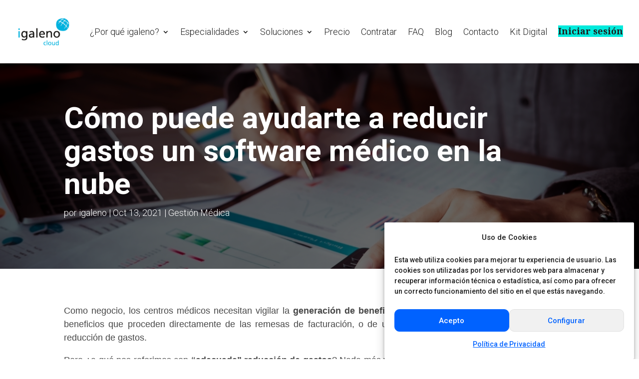

--- FILE ---
content_type: text/css
request_url: https://www.igaleno.com/wp-content/et-cache/29303/et-divi-dynamic-tb-338-tb-3463-tb-294-29303-late.css?ver=1767869115
body_size: 221
content:
@font-face{font-family:ETmodules;font-display:block;src:url(//www.igaleno.com/wp-content/themes/Divi/core/admin/fonts/modules/social/modules.eot);src:url(//www.igaleno.com/wp-content/themes/Divi/core/admin/fonts/modules/social/modules.eot?#iefix) format("embedded-opentype"),url(//www.igaleno.com/wp-content/themes/Divi/core/admin/fonts/modules/social/modules.woff) format("woff"),url(//www.igaleno.com/wp-content/themes/Divi/core/admin/fonts/modules/social/modules.ttf) format("truetype"),url(//www.igaleno.com/wp-content/themes/Divi/core/admin/fonts/modules/social/modules.svg#ETmodules) format("svg");font-weight:400;font-style:normal}

--- FILE ---
content_type: text/css
request_url: https://www.igaleno.com/wp-content/et-cache/global/et-divi-customizer-global.min.css?ver=1767869115
body_size: 3362
content:
body,.et_pb_column_1_2 .et_quote_content blockquote cite,.et_pb_column_1_2 .et_link_content a.et_link_main_url,.et_pb_column_1_3 .et_quote_content blockquote cite,.et_pb_column_3_8 .et_quote_content blockquote cite,.et_pb_column_1_4 .et_quote_content blockquote cite,.et_pb_blog_grid .et_quote_content blockquote cite,.et_pb_column_1_3 .et_link_content a.et_link_main_url,.et_pb_column_3_8 .et_link_content a.et_link_main_url,.et_pb_column_1_4 .et_link_content a.et_link_main_url,.et_pb_blog_grid .et_link_content a.et_link_main_url,body .et_pb_bg_layout_light .et_pb_post p,body .et_pb_bg_layout_dark .et_pb_post p{font-size:18px}.et_pb_slide_content,.et_pb_best_value{font-size:20px}body{color:rgba(31,31,31,0.92)}h1,h2,h3,h4,h5,h6{color:#1f1f1f}#et_search_icon:hover,.mobile_menu_bar:before,.mobile_menu_bar:after,.et_toggle_slide_menu:after,.et-social-icon a:hover,.et_pb_sum,.et_pb_pricing li a,.et_pb_pricing_table_button,.et_overlay:before,.entry-summary p.price ins,.et_pb_member_social_links a:hover,.et_pb_widget li a:hover,.et_pb_filterable_portfolio .et_pb_portfolio_filters li a.active,.et_pb_filterable_portfolio .et_pb_portofolio_pagination ul li a.active,.et_pb_gallery .et_pb_gallery_pagination ul li a.active,.wp-pagenavi span.current,.wp-pagenavi a:hover,.nav-single a,.tagged_as a,.posted_in a{color:#00ccff}.et_pb_contact_submit,.et_password_protected_form .et_submit_button,.et_pb_bg_layout_light .et_pb_newsletter_button,.comment-reply-link,.form-submit .et_pb_button,.et_pb_bg_layout_light .et_pb_promo_button,.et_pb_bg_layout_light .et_pb_more_button,.et_pb_contact p input[type="checkbox"]:checked+label i:before,.et_pb_bg_layout_light.et_pb_module.et_pb_button{color:#00ccff}.footer-widget h4{color:#00ccff}.et-search-form,.nav li ul,.et_mobile_menu,.footer-widget li:before,.et_pb_pricing li:before,blockquote{border-color:#00ccff}.et_pb_counter_amount,.et_pb_featured_table .et_pb_pricing_heading,.et_quote_content,.et_link_content,.et_audio_content,.et_pb_post_slider.et_pb_bg_layout_dark,.et_slide_in_menu_container,.et_pb_contact p input[type="radio"]:checked+label i:before{background-color:#00ccff}.container,.et_pb_row,.et_pb_slider .et_pb_container,.et_pb_fullwidth_section .et_pb_title_container,.et_pb_fullwidth_section .et_pb_title_featured_container,.et_pb_fullwidth_header:not(.et_pb_fullscreen) .et_pb_fullwidth_header_container{max-width:1280px}.et_boxed_layout #page-container,.et_boxed_layout.et_non_fixed_nav.et_transparent_nav #page-container #top-header,.et_boxed_layout.et_non_fixed_nav.et_transparent_nav #page-container #main-header,.et_fixed_nav.et_boxed_layout #page-container #top-header,.et_fixed_nav.et_boxed_layout #page-container #main-header,.et_boxed_layout #page-container .container,.et_boxed_layout #page-container .et_pb_row{max-width:1440px}a{color:#1f1f1f}#main-header .nav li ul{background-color:#f0f0f0}.nav li ul{border-color:#1f1f1f}.et_secondary_nav_enabled #page-container #top-header{background-color:#ffffff!important}#et-secondary-nav li ul{background-color:#ffffff}#top-header,#top-header a{color:#1f1f1f}.et_header_style_centered .mobile_nav .select_page,.et_header_style_split .mobile_nav .select_page,.et_nav_text_color_light #top-menu>li>a,.et_nav_text_color_dark #top-menu>li>a,#top-menu a,.et_mobile_menu li a,.et_nav_text_color_light .et_mobile_menu li a,.et_nav_text_color_dark .et_mobile_menu li a,#et_search_icon:before,.et_search_form_container input,span.et_close_search_field:after,#et-top-navigation .et-cart-info{color:#1f1f1f}.et_search_form_container input::-moz-placeholder{color:#1f1f1f}.et_search_form_container input::-webkit-input-placeholder{color:#1f1f1f}.et_search_form_container input:-ms-input-placeholder{color:#1f1f1f}#top-header,#top-header a,#et-secondary-nav li li a,#top-header .et-social-icon a:before{font-size:15px}#top-menu li a{font-size:18px}body.et_vertical_nav .container.et_search_form_container .et-search-form input{font-size:18px!important}#top-menu li.current-menu-ancestor>a,#top-menu li.current-menu-item>a,#top-menu li.current_page_item>a{color:#00ccff}#main-footer{background-color:#ffffff}#footer-widgets .footer-widget a,#footer-widgets .footer-widget li a,#footer-widgets .footer-widget li a:hover{color:#1f1f1f}.footer-widget{color:#1f1f1f}#main-footer .footer-widget h4,#main-footer .widget_block h1,#main-footer .widget_block h2,#main-footer .widget_block h3,#main-footer .widget_block h4,#main-footer .widget_block h5,#main-footer .widget_block h6{color:#1f1f1f}.footer-widget li:before{border-color:#1f1f1f}#footer-widgets .footer-widget li:before{top:12.3px}#et-footer-nav{background-color:rgba(240,240,240,0.05)}.bottom-nav,.bottom-nav a,.bottom-nav li.current-menu-item a{color:#1f1f1f}#et-footer-nav .bottom-nav li.current-menu-item a{color:#1f1f1f}#footer-bottom{background-color:rgba(240,240,240,0.32)}#footer-info,#footer-info a{color:#1f1f1f}body .et_pb_button{font-size:27px;background-color:#fce055;border-radius:0px}body.et_pb_button_helper_class .et_pb_button,body.et_pb_button_helper_class .et_pb_module.et_pb_button{color:#1f1f1f}body .et_pb_button:after{font-size:43.2px}body .et_pb_bg_layout_light.et_pb_button:hover,body .et_pb_bg_layout_light .et_pb_button:hover,body .et_pb_button:hover{border-radius:0px}h1,h2,h3,h4,h5,h6,.et_quote_content blockquote p,.et_pb_slide_description .et_pb_slide_title{line-height:1.3em}@media only screen and (min-width:981px){#logo{max-height:68%}.et_pb_svg_logo #logo{height:68%}.et_header_style_centered.et_hide_primary_logo #main-header:not(.et-fixed-header) .logo_container,.et_header_style_centered.et_hide_fixed_logo #main-header.et-fixed-header .logo_container{height:11.88px}.et_header_style_left .et-fixed-header #et-top-navigation,.et_header_style_split .et-fixed-header #et-top-navigation{padding:40px 0 0 0}.et_header_style_left .et-fixed-header #et-top-navigation nav>ul>li>a,.et_header_style_split .et-fixed-header #et-top-navigation nav>ul>li>a{padding-bottom:40px}.et_header_style_centered header#main-header.et-fixed-header .logo_container{height:80px}.et_header_style_split #main-header.et-fixed-header .centered-inline-logo-wrap{width:80px;margin:-80px 0}.et_header_style_split .et-fixed-header .centered-inline-logo-wrap #logo{max-height:80px}.et_pb_svg_logo.et_header_style_split .et-fixed-header .centered-inline-logo-wrap #logo{height:80px}.et_header_style_slide .et-fixed-header #et-top-navigation,.et_header_style_fullscreen .et-fixed-header #et-top-navigation{padding:31px 0 31px 0!important}.et_fixed_nav #page-container .et-fixed-header#top-header{background-color:#ffffff!important}.et_fixed_nav #page-container .et-fixed-header#top-header #et-secondary-nav li ul{background-color:#ffffff}.et-fixed-header #top-menu a,.et-fixed-header #et_search_icon:before,.et-fixed-header #et_top_search .et-search-form input,.et-fixed-header .et_search_form_container input,.et-fixed-header .et_close_search_field:after,.et-fixed-header #et-top-navigation .et-cart-info{color:#1f1f1f!important}.et-fixed-header .et_search_form_container input::-moz-placeholder{color:#1f1f1f!important}.et-fixed-header .et_search_form_container input::-webkit-input-placeholder{color:#1f1f1f!important}.et-fixed-header .et_search_form_container input:-ms-input-placeholder{color:#1f1f1f!important}.et-fixed-header #top-menu li.current-menu-ancestor>a,.et-fixed-header #top-menu li.current-menu-item>a,.et-fixed-header #top-menu li.current_page_item>a{color:#00ccff!important}.et-fixed-header#top-header a{color:#1f1f1f}}@media only screen and (min-width:1600px){.et_pb_row{padding:32px 0}.et_pb_section{padding:64px 0}.single.et_pb_pagebuilder_layout.et_full_width_page .et_post_meta_wrapper{padding-top:96px}.et_pb_fullwidth_section{padding:0}}h1,h1.et_pb_contact_main_title,.et_pb_title_container h1{font-size:50px}h2,.product .related h2,.et_pb_column_1_2 .et_quote_content blockquote p{font-size:43px}h3{font-size:36px}h4,.et_pb_circle_counter h3,.et_pb_number_counter h3,.et_pb_column_1_3 .et_pb_post h2,.et_pb_column_1_4 .et_pb_post h2,.et_pb_blog_grid h2,.et_pb_column_1_3 .et_quote_content blockquote p,.et_pb_column_3_8 .et_quote_content blockquote p,.et_pb_column_1_4 .et_quote_content blockquote p,.et_pb_blog_grid .et_quote_content blockquote p,.et_pb_column_1_3 .et_link_content h2,.et_pb_column_3_8 .et_link_content h2,.et_pb_column_1_4 .et_link_content h2,.et_pb_blog_grid .et_link_content h2,.et_pb_column_1_3 .et_audio_content h2,.et_pb_column_3_8 .et_audio_content h2,.et_pb_column_1_4 .et_audio_content h2,.et_pb_blog_grid .et_audio_content h2,.et_pb_column_3_8 .et_pb_audio_module_content h2,.et_pb_column_1_3 .et_pb_audio_module_content h2,.et_pb_gallery_grid .et_pb_gallery_item h3,.et_pb_portfolio_grid .et_pb_portfolio_item h2,.et_pb_filterable_portfolio_grid .et_pb_portfolio_item h2{font-size:30px}h5{font-size:26px}h6{font-size:23px}.et_pb_slide_description .et_pb_slide_title{font-size:76px}.et_pb_gallery_grid .et_pb_gallery_item h3,.et_pb_portfolio_grid .et_pb_portfolio_item h2,.et_pb_filterable_portfolio_grid .et_pb_portfolio_item h2,.et_pb_column_1_4 .et_pb_audio_module_content h2{font-size:26px}	h1,h2,h3,h4,h5,h6{font-family:'Roboto',Helvetica,Arial,Lucida,sans-serif}body,input,textarea,select{font-family:'Roboto',Helvetica,Arial,Lucida,sans-serif}#top-header .container{font-family:'Inter Thin',Helvetica,Arial,Lucida,sans-serif}h1{font-size:50px;font-weight:300}h2{font-size:40px;font-weight:300}h3{font-size:35px;font-weight:300}h4{font-size:29px;font-weight:700}h5{font-size:28px;font-weight:500}h6{font-size:23px;font-weight:700}span.noto{font-family:'Noto Serif',serif;font-weight:700}p{font-weight:300}ul{font-weight:300}ol{font-weight:300}.et_pb_newsletter_result{color:red}.icono-agenda{padding:0 0 0 30px;background-image:url('/wp-content/uploads/2020/11/icono-gestion-agenda-01-igaleno.png');background-repeat:no-repeat;background-position:center left}.icono-cita{padding:0 0 0 30px;background-image:url('/wp-content/uploads/2020/11/icono-cita-online-01-igaleno.png');background-repeat:no-repeat;background-position:center left}.icono-recordatorio{padding:0 0 0 30px;background-image:url('/wp-content/uploads/2020/11/icono-recordatorios-01-igaleno.png');background-repeat:no-repeat;background-position:center left}.icono-telemedicina{padding:0 0 0 30px;background-image:url('/wp-content/uploads/2020/11/icono-telemedicina-01-igaleno.png');background-repeat:no-repeat;background-position:center left}.icono-administracion{padding:0 0 0 30px;background-image:url('/wp-content/uploads/2020/11/icono-administracion-01-igaleno.png');background-repeat:no-repeat;background-position:center left}.icono-clinica{padding:0 0 0 30px;background-image:url('/wp-content/uploads/2020/11/icono-clinica-01-igaleno.png');background-repeat:no-repeat;background-position:center left}.icono-personalizado{padding:0 0 0 30px;background-image:url('/wp-content/uploads/2020/11/icono-personalizado-01-igaleno.png');background-repeat:no-repeat;background-position:center left}.icono-informe{padding:0 0 0 30px;background-image:url('/wp-content/uploads/2020/11/icono-historial-01-igaleno.png');background-repeat:no-repeat;background-position:center left}.icono-receta{padding:0 0 0 30px;background-image:url('/wp-content/uploads/2020/11/icono-receta-01-igaleno.png');background-repeat:no-repeat;background-position:center left}.icono-profesional{padding:0 0 0 30px;background-image:url('/wp-content/uploads/2020/11/icono-profesional-01-igaleno.png');background-repeat:no-repeat;background-position:center left}.icono-centralizado{padding:0 0 0 30px;background-image:url('/wp-content/uploads/2020/11/icono-centralizado-01-igaleno.png');background-repeat:no-repeat;background-position:center left}.icono-seguridad{padding:0 0 0 30px;background-image:url('/wp-content/uploads/2020/11/icono-seguridad-01-igaleno.png');background-repeat:no-repeat;background-position:center left}.et_button_no_icon .et_pb_button,.et_button_no_icon .et_pb_button:hover{padding:0!important}.et_pb_button{font-family:'Noto Serif',serif;font-weight:700;font-size:25px;border:none!important;line-height:1.4em!important}.et_button_no_icon .et_pb_button,.et_button_no_icon .et_pb_button:hover{padding:0!important}.menu-item-882>a{background-color:#00eadc;padding:0!important;height:23px;margin-top:25px;font-family:'Noto Serif',serif!important;font-weight:700}li.menu-item-882:hover a{background-color:#000;padding:0!important;height:23px;margin-top:25px;font-family:'Noto Serif',serif!important;font-weight:700}.et_pb_menu_0_tb_header.et_pb_menu ul li.menu-item-882:hover a{color:#fff!important}.et_pb_menu_0_tb_header.et_pb_menu ul li.current-menu-item.menu-item-4440 a{color:#1f1f1f!important}@media (max-width:767px){.et_pb_newsletter .et_pb_newsletter_form .et_pb_contact_field_half{flex-basis:100%}}div.inicio-sesion input{width:100%;padding:16px;border-top:none;border-left:none;border-right:none;border-bottom:2px solid #333;font-size:16px;color:#333}div.boton button{float:left;margin:18px 0 0 0}@media all and (max-width:980px){.custom_row{display:-webkit-box;display:-moz-box;display:-ms-flexbox;display:-webkit-flex;display:flex;-webkit-flex-wrap:wrap;flex-wrap:wrap}.first-on-mobile{-webkit-order:1;order:1}.second-on-mobile{-webkit-order:2;order:2}.third-on-mobile{-webkit-order:3;order:3}}.boton_en_linea .et_pb_button_module_wrapper{display:inline-block}.et_pb_fullwidth_menu .et-menu-nav>ul ul,.et_pb_menu .et-menu-nav>ul ul{padding:4px 0;text-align:left;width:inherit}.et-menu li li a{padding:6px 10px;width:300px;font-size:15px!important;font-weight:400;border-bottom:1px solid #f0f0f1}.nav li li{padding:0 00px}.et_pb_menu__menu>nav>ul>li>ul{top:calc(60% - 1px);left:0}.et_pb_menu_0_tb_header.et_pb_menu .et_mobile_menu,.et_pb_menu_0_tb_header.et_pb_menu .et_mobile_menu ul{background-color:#ffffff!important}.et_mobile_menu .menu-item-has-children>a{background-color:rgba(0,0,0,.0);font-weight:400}@media (max-width:980px){.et_pb_fullwidth_menu .et_mobile_menu,.et_pb_menu .et_mobile_menu{top:120%;padding:3%}}.et_mobile_menu li a{font-size:15px!important;font-weight:400}@media (max-width:980px){.menu-item-882>a{margin-bottom:8px;padding:0px 10px!important;font-weight:700!important}}ul.et_mobile_menu li.menu-item-has-children .mobile-toggle,ul.et_mobile_menu li.page_item_has_children .mobile-toggle,.et-db #et-boc .et-l ul.et_mobile_menu li.menu-item-has-children .mobile-toggle,.et-db #et-boc .et-l ul.et_mobile_menu li.page_item_has_children .mobile-toggle{width:44px;height:100%;padding:0px!important;max-height:44px;border:none;position:absolute;right:0px;top:0px;z-index:999;background-color:transparent}ul.et_mobile_menu>li.menu-item-has-children,ul.et_mobile_menu>li.page_item_has_children,ul.et_mobile_menu>li.menu-item-has-children .sub-menu li.menu-item-has-children,.et-db #et-boc .et-l ul.et_mobile_menu>li.menu-item-has-children,.et-db #et-boc .et-l ul.et_mobile_menu>li.page_item_has_children,.et-db #et-boc .et-l ul.et_mobile_menu>li.menu-item-has-children .sub-menu li.menu-item-has-children{position:relative}.et_mobile_menu .menu-item-has-children>a,.et-db #et-boc .et-l .et_mobile_menu .menu-item-has-children>a{background-color:transparent}ul.et_mobile_menu .menu-item-has-children .sub-menu,#main-header ul.et_mobile_menu .menu-item-has-children .sub-menu,.et-db #et-boc .et-l ul.et_mobile_menu .menu-item-has-children .sub-menu,.et-db #main-header ul.et_mobile_menu .menu-item-has-children .sub-menu{display:none!important;visibility:hidden!important}ul.et_mobile_menu .menu-item-has-children .sub-menu.visible,#main-header ul.et_mobile_menu .menu-item-has-children .sub-menu.visible,.et-db #et-boc .et-l ul.et_mobile_menu .menu-item-has-children .sub-menu.visible,.et-db #main-header ul.et_mobile_menu .menu-item-has-children .sub-menu.visible{display:block!important;visibility:visible!important}ul.et_mobile_menu li.menu-item-has-children .mobile-toggle,.et-db #et-boc .et-l ul.et_mobile_menu li.menu-item-has-children .mobile-toggle{text-align:center;opacity:1}ul.et_mobile_menu li.menu-item-has-children .mobile-toggle::after,.et-db #et-boc .et-l ul.et_mobile_menu li.menu-item-has-children .mobile-toggle::after{top:10px;position:relative;font-family:"ETModules";content:'L';color:#1f1f1f;font-weight:600}ul.et_mobile_menu li.menu-item-has-children.dt-open>.mobile-toggle::after,.et-db #et-boc .et-l ul.et_mobile_menu li.menu-item-has-children.dt-open>.mobile-toggle::after{content:'K'}

--- FILE ---
content_type: application/javascript
request_url: https://prism.app-us1.com/?a=224577213&u=https%3A%2F%2Fwww.igaleno.com%2Fblog%2Freducir-gastos-software-medico-nube%2F
body_size: 123
content:
window.visitorGlobalObject=window.visitorGlobalObject||window.prismGlobalObject;window.visitorGlobalObject.setVisitorId('b2fdd233-732a-4a3b-ab57-a4a802b21f69', '224577213');window.visitorGlobalObject.setWhitelistedServices('tracking', '224577213');